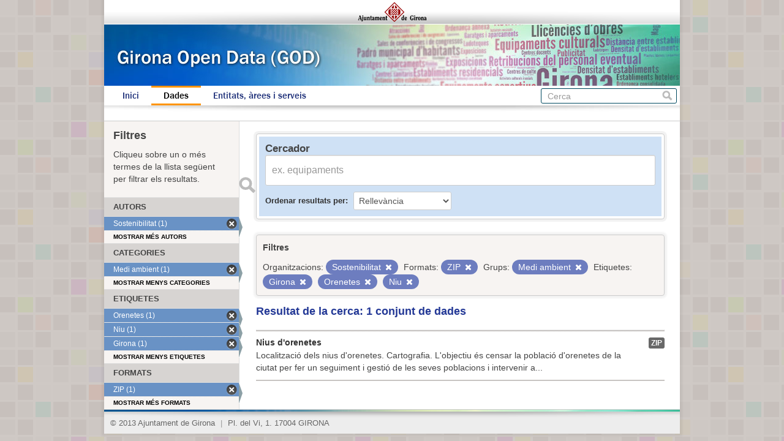

--- FILE ---
content_type: text/html; charset=utf-8
request_url: https://www.girona.cat/opendata/dataset?organization=sostenibilitat&tags=Girona&_groups_limit=0&tags=Orenetes&tags=Niu&groups=medi-ambient&res_format=ZIP&_tags_limit=0
body_size: 3149
content:
<!DOCTYPE html>
<!--[if IE 7]> <html lang="ca" class="ie ie7"> <![endif]-->
<!--[if IE 8]> <html lang="ca" class="ie ie8"> <![endif]-->
<!--[if IE 9]> <html lang="ca" class="ie9"> <![endif]-->
<!--[if gt IE 8]><!--> <html lang="ca"> <!--<![endif]-->
  <head>
    <!--[if lte ie 8]><script type="text/javascript" src="/opendata/fanstatic/vendor/:version:2013-07-11T14:33:39.91/html5.min.js"></script><![endif]-->
<link rel="stylesheet" type="text/css" href="/opendata/fanstatic/vendor/:version:2013-07-11T14:33:39.91/select2/select2.min.css" />
<link rel="stylesheet" type="text/css" href="/opendata/fanstatic/css/:version:2013-07-11T14:33:39.91/main.min.css" />
<!--[if ie 7]><link rel="stylesheet" type="text/css" href="/opendata/fanstatic/vendor/:version:2013-07-11T14:33:39.91/font-awesome/css/font-awesome-ie7.css" /><![endif]-->

    <meta charset="utf-8" />
      <meta name="generator" content="ckan 2.0.1" />
    <title>Cerca un conjunt de dades - Girona Open Data</title>

    
    <link rel="shortcut icon" href="/favicon.ico" />
    
      
      <link rel="stylesheet" href="/opendata/css/ajgirona.css" />
    

    
      
      
    
    
    <script async src="https://www.googletagmanager.com/gtag/js?id=G-DVY0DVRY5L"></script>
    <script>
      window.dataLayer = window.dataLayer || [];
      function gtag(){dataLayer.push(arguments);}
      gtag('js', new Date());

      gtag('config', 'G-DVY0DVRY5L');
    </script>
  </head>

  
  <body data-site-root="https://www.girona.cat/opendata/opendata/" data-locale-root="https://www.girona.cat/opendata/opendata/" data-api-root="http://terra.girona.cat/opendata/">
    <div class="main_container">
    
    


<header class="barra_ajuntament">
</header>

<header class="barra_dades_obertes">
</header>


<header class="masthead">
  
  
  <div class="container">
    
    <hgroup class="header-image">

      
      

    </hgroup>

    <div class="content">

      
        <nav class="section navigation">
          <ul class="nav nav-pills">
            
            <li><a href="/opendata/">Inici</a></li><li class="active"><a href="/opendata/dataset">Dades</a></li><li><a href="/opendata/organization">Entitats, àrees i serveis</a></li>
            
          </ul>
        </nav>
      

      
        <form class="section site-search simple-input" action="/opendata/dataset" method="get">
          <div class="field">
            <label for="field-sitewide-search">Cerca conjunts de dades</label>
            <input id="field-sitewide-search" type="text" name="q" placeholder="Cerca" />
            <button class="btn-search" type="submit">Cerca</button>
          </div>
        </form>
      

    </div>
  </div>
</header>

  
    <div role="main">
      <div id="content" class="container">
        
          
            
            <div class="flash-messages">
              
            </div>
          

          
            <div class="toolbar">
              
                
              
              
                
                  <ol class="breadcrumb">
                    
<!-- Snippet snippets/home_breadcrumb_item.html start -->

<b>Us trobeu a:</b> <li><a href="/opendata/"><span> GOD</span></a></li>
<!-- Snippet snippets/home_breadcrumb_item.html end -->

                    
  <li class="active"><a href="/opendata/dataset">Conjunts de dades</a></li>

                  </ol>
                
              
            </div>
          

          <div class="wrapper">

            
              <div class="btn-group actions">
                
              </div>
            

            
            
            

            
              <div class="primary">
                
                
  <section class="module">
    <div class="module-content">

  <div id="dataset_search">
     <div class="module module-shallow module-narrow module-dark info box">
      <form class="dataset-search clearfix" method="get" data-module="select-switch">
        <h3 class="heading">Cercador</h3>
        <span class="control-group search-giant">
          <input type="text" class="search" name="q" value="" autocomplete="off" placeholder="ex. equipaments" />
          <button type="submit" value="search">Enviar</button>
        </span>

        
<!-- Snippet snippets/sort_by.html start -->

<span class="form-select control-group control-order-by">
  <label for="field-order-by">Ordenar resultats per</label>
  <select id="field-order-by" name="sort">
    <option value="score desc, metadata_modified desc" selected="selected">Rellevància</option>
    <option value="title_string asc">Nom Ascendent</option>
    <option value="title_string desc">Nom Descendent</option>
    <option value="metadata_modified desc">Última modificació</option>
    
  </select>
  <button class="btn js-hide" type="submit">Vés</button>
</span>
<!-- Snippet snippets/sort_by.html end -->


        <span>
            
  
  

  
    
      
  <input type="hidden" name="organization" value="sostenibilitat" />

    
  
    
      
  <input type="hidden" name="tags" value="Girona" />

    
  
    
      
  <input type="hidden" name="tags" value="Orenetes" />

    
  
    
      
  <input type="hidden" name="tags" value="Niu" />

    
  
    
      
  <input type="hidden" name="groups" value="medi-ambient" />

    
  
    
      
  <input type="hidden" name="res_format" value="ZIP" />

    
  

          </span>

        <div id="dataset-search-ext"></div>
      </form>
     </div>
  </div>

      <div class="results">
        
        <div class="filter-list">
        <p>Filtres</p>
          
            
            <span class="facet">Organitzacions:</span>
            
              <span class="filtered pill">Sostenibilitat
                <a href="/opendata/dataset?tags=Girona&amp;_groups_limit=0&amp;tags=Orenetes&amp;tags=Niu&amp;groups=medi-ambient&amp;res_format=ZIP&amp;_tags_limit=0" class="remove" title="Esborra"><i class="icon-remove"></i></a>
              </span>
            
          
            
            <span class="facet">Formats:</span>
            
              <span class="filtered pill">ZIP
                <a href="/opendata/dataset?organization=sostenibilitat&amp;tags=Girona&amp;_groups_limit=0&amp;tags=Orenetes&amp;tags=Niu&amp;groups=medi-ambient&amp;_tags_limit=0" class="remove" title="Esborra"><i class="icon-remove"></i></a>
              </span>
            
          
            
            <span class="facet">Grups:</span>
            
              <span class="filtered pill">Medi ambient
                <a href="/opendata/dataset?organization=sostenibilitat&amp;tags=Girona&amp;_groups_limit=0&amp;tags=Orenetes&amp;tags=Niu&amp;res_format=ZIP&amp;_tags_limit=0" class="remove" title="Esborra"><i class="icon-remove"></i></a>
              </span>
            
          
            
            <span class="facet">Etiquetes:</span>
            
              <span class="filtered pill">Girona
                <a href="/opendata/dataset?organization=sostenibilitat&amp;_groups_limit=0&amp;tags=Orenetes&amp;tags=Niu&amp;groups=medi-ambient&amp;res_format=ZIP&amp;_tags_limit=0" class="remove" title="Esborra"><i class="icon-remove"></i></a>
              </span>
            
              <span class="filtered pill">Orenetes
                <a href="/opendata/dataset?organization=sostenibilitat&amp;tags=Girona&amp;_groups_limit=0&amp;tags=Niu&amp;groups=medi-ambient&amp;res_format=ZIP&amp;_tags_limit=0" class="remove" title="Esborra"><i class="icon-remove"></i></a>
              </span>
            
              <span class="filtered pill">Niu
                <a href="/opendata/dataset?organization=sostenibilitat&amp;tags=Girona&amp;_groups_limit=0&amp;tags=Orenetes&amp;groups=medi-ambient&amp;res_format=ZIP&amp;_tags_limit=0" class="remove" title="Esborra"><i class="icon-remove"></i></a>
              </span>
            
          
        </div>
        
        <p class="resultats_titol">
<!-- Snippet snippets/search_result_text.html start -->


  
  
  
  

Resultat de la cerca: 1 conjunt de dades
<!-- Snippet snippets/search_result_text.html end -->
</p>
        
      </div>

      
      
<!-- Snippet snippets/package_list.html start -->


  <ul class="dataset-list unstyled">
    
      
<!-- Snippet snippets/package_item.html start -->






<li class="dataset-item" onclick="window.location.href = '/opendata/dataset/nius-d-orenetes'">
  
    <div class="dataset-content">
      <h3 class="dataset-heading">
        
        <a href="/opendata/dataset/nius-d-orenetes">Nius d&#39;orenetes</a>
        
        
<!-- Snippet snippets/popular.html start -->


<!-- Snippet snippets/popular.html end -->

      </h3>
      
      
        <div>Localització dels nius d'orenetes. Cartografia.

L'objectiu és censar la població d'orenetes de la ciutat per fer un seguiment i gestió de les seves poblacions i intervenir a...</div>
      
    </div>
    
      <ul class="dataset-resources unstyled">
        
          <li>
            <a href="/opendata/dataset/nius-d-orenetes" class="label" data-format="zip">ZIP</a>
          </li>
        
      </ul>
    
  
</li>
<!-- Snippet snippets/package_item.html end -->

    
  </ul>

<!-- Snippet snippets/package_list.html end -->

    </div>

    
  </section>


              </div>
            

            
              <aside class="secondary">
                
                
<div class="filtres_header"><h2>Filtres</h2><p>Cliqueu sobre un o més termes de la llista següent per filtrar els resultats.</p></div>
  
      
<!-- Snippet snippets/facet_list.html start -->



  <section class="module module-narrow module-shallow">
    <h2 class="module-heading">
      
      Autors
      
    </h2>
    
      <nav>
        <ul class="unstyled nav nav-simple nav-facet">
          
            
            
            
              <li class="nav-item active">
                <a href="/opendata/dataset?tags=Girona&amp;_groups_limit=0&amp;tags=Orenetes&amp;tags=Niu&amp;groups=medi-ambient&amp;res_format=ZIP&amp;_tags_limit=0">
                  <span>Sostenibilitat (1)</span>
                </a>
              </li>
          
        </ul>
      </nav>
      <p class="module-footer">
        
          <a href="/opendata/dataset?organization=sostenibilitat&amp;tags=Girona&amp;_groups_limit=0&amp;tags=Orenetes&amp;tags=Niu&amp;groups=medi-ambient&amp;res_format=ZIP&amp;_tags_limit=0&amp;_organization_limit=0" class="read-more">

Mostrar més autors

          </a>
        
      </p>
    
  </section>


<!-- Snippet snippets/facet_list.html end -->

  
      
<!-- Snippet snippets/facet_list.html start -->



  <section class="module module-narrow module-shallow">
    <h2 class="module-heading">
      
      Categories
      
    </h2>
    
      <nav>
        <ul class="unstyled nav nav-simple nav-facet">
          
            
            
            
              <li class="nav-item active">
                <a href="/opendata/dataset?organization=sostenibilitat&amp;tags=Girona&amp;_groups_limit=0&amp;tags=Orenetes&amp;tags=Niu&amp;res_format=ZIP&amp;_tags_limit=0">
                  <span>Medi ambient (1)</span>
                </a>
              </li>
          
        </ul>
      </nav>
      <p class="module-footer">
        
          <a href="/opendata/dataset?organization=sostenibilitat&amp;tags=Girona&amp;tags=Orenetes&amp;tags=Niu&amp;groups=medi-ambient&amp;res_format=ZIP&amp;_tags_limit=0" class="read-more">

Mostrar menys categories

          </a>
        
      </p>
    
  </section>


<!-- Snippet snippets/facet_list.html end -->

  
      
<!-- Snippet snippets/facet_list.html start -->



  <section class="module module-narrow module-shallow">
    <h2 class="module-heading">
      
      Etiquetes
      
    </h2>
    
      <nav>
        <ul class="unstyled nav nav-simple nav-facet">
          
            
            
            
              <li class="nav-item active">
                <a href="/opendata/dataset?organization=sostenibilitat&amp;tags=Girona&amp;_groups_limit=0&amp;tags=Niu&amp;groups=medi-ambient&amp;res_format=ZIP&amp;_tags_limit=0">
                  <span>Orenetes (1)</span>
                </a>
              </li>
          
            
            
            
              <li class="nav-item active">
                <a href="/opendata/dataset?organization=sostenibilitat&amp;tags=Girona&amp;_groups_limit=0&amp;tags=Orenetes&amp;groups=medi-ambient&amp;res_format=ZIP&amp;_tags_limit=0">
                  <span>Niu (1)</span>
                </a>
              </li>
          
            
            
            
              <li class="nav-item active">
                <a href="/opendata/dataset?organization=sostenibilitat&amp;_groups_limit=0&amp;tags=Orenetes&amp;tags=Niu&amp;groups=medi-ambient&amp;res_format=ZIP&amp;_tags_limit=0">
                  <span>Girona (1)</span>
                </a>
              </li>
          
        </ul>
      </nav>
      <p class="module-footer">
        
          <a href="/opendata/dataset?organization=sostenibilitat&amp;tags=Girona&amp;_groups_limit=0&amp;tags=Orenetes&amp;tags=Niu&amp;groups=medi-ambient&amp;res_format=ZIP" class="read-more">

Mostrar menys etiquetes

          </a>
        
      </p>
    
  </section>


<!-- Snippet snippets/facet_list.html end -->

  
      
<!-- Snippet snippets/facet_list.html start -->



  <section class="module module-narrow module-shallow">
    <h2 class="module-heading">
      
      Formats
      
    </h2>
    
      <nav>
        <ul class="unstyled nav nav-simple nav-facet">
          
            
            
            
              <li class="nav-item active">
                <a href="/opendata/dataset?organization=sostenibilitat&amp;tags=Girona&amp;_groups_limit=0&amp;tags=Orenetes&amp;tags=Niu&amp;groups=medi-ambient&amp;_tags_limit=0">
                  <span>ZIP (1)</span>
                </a>
              </li>
          
        </ul>
      </nav>
      <p class="module-footer">
        
          <a href="/opendata/dataset?organization=sostenibilitat&amp;tags=Girona&amp;_groups_limit=0&amp;tags=Orenetes&amp;tags=Niu&amp;groups=medi-ambient&amp;res_format=ZIP&amp;_tags_limit=0&amp;_res_format_limit=0" class="read-more">

Mostrar més formats

          </a>
        
      </p>
    
  </section>


<!-- Snippet snippets/facet_list.html end -->

  
      
<!-- Snippet snippets/facet_list.html start -->





<!-- Snippet snippets/facet_list.html end -->

  

              </aside>
            
          </div>
        
      </div>
    </div>
  
    <div class="peu_pagina">&copy; 2013 Ajuntament de Girona <span>|</span> Pl. del Vi, 1. 17004 GIRONA</div>
  
    
    
    
  
    

      
    </div>
  <script>document.getElementsByTagName('html')[0].className += ' js';</script>
<script type="text/javascript" src="/opendata/fanstatic/vendor/:version:2013-07-11T14:33:39.91/jquery.min.js"></script>
<script type="text/javascript" src="/opendata/fanstatic/vendor/:version:2013-07-11T14:33:39.91/:bundle:bootstrap/js/bootstrap.min.js;jed.min.js;select2/select2.min.js"></script>
<script type="text/javascript" src="/opendata/fanstatic/base/:version:2013-07-11T14:33:39.91/:bundle:plugins/jquery.inherit.min.js;plugins/jquery.proxy-all.min.js;plugins/jquery.url-helpers.min.js;plugins/jquery.date-helpers.min.js;plugins/jquery.slug.min.js;plugins/jquery.slug-preview.min.js;plugins/jquery.truncator.min.js;plugins/jquery.form-warning.min.js;sandbox.min.js;module.min.js;pubsub.min.js;client.min.js;notify.min.js;i18n.min.js;main.min.js;modules/select-switch.min.js;modules/slug-preview.min.js;modules/basic-form.min.js;modules/confirm-action.min.js;modules/api-info.min.js;modules/autocomplete.min.js;modules/custom-fields.min.js;modules/related-item.min.js;modules/data-viewer.min.js;modules/resource-form.min.js;modules/resource-upload-field.min.js;modules/follow.min.js;modules/activity-stream.min.js;modules/dashboard.min.js;modules/table-toggle-more.min.js"></script></body>
</html>